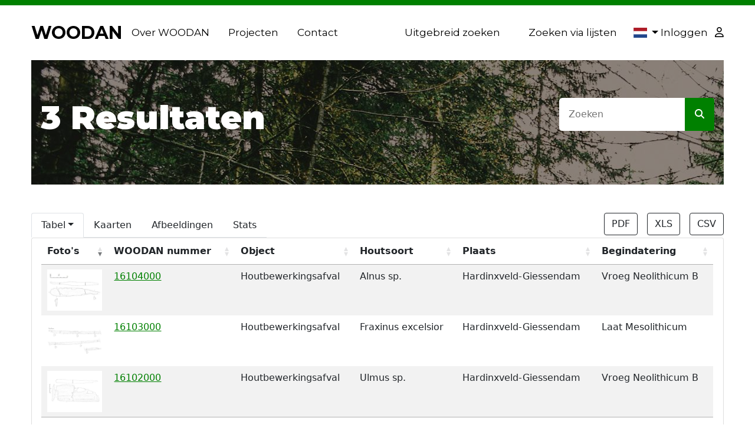

--- FILE ---
content_type: text/html; charset=UTF-8
request_url: https://woodan.org/search/results?search=Houtbewerkingsafval
body_size: 3214
content:
<!doctype html>
<html lang="en">

<head>
    <meta charset="utf-8">
    <meta name="viewport" content="width=device-width, initial-scale=1">

    <!-- CSRF Token -->
    <meta name="csrf-token" content="Lk2GPkhrjyttlkx0hAXUFjre1Bg4nAsmsjy8qmWK">
    <meta name="title" content="" />
    <meta name="description" content="" />
    <link rel="icon" href="https://woodan.org/images/assets/favicon.ico">

    <title>Woodan</title>

    <!-- Scripts -->
    <script src="https://woodan.org/js/app.js" defer></script>
    <script src="https://code.jquery.com/jquery-3.5.1.slim.min.js" integrity="sha384-DfXdz2htPH0lsSSs5nCTpuj/zy4C+OGpamoFVy38MVBnE+IbbVYUew+OrCXaRkfj" crossorigin="anonymous"></script>
    <script src="https://cdnjs.cloudflare.com/ajax/libs/bootstrap-datepicker/1.9.0/js/bootstrap-datepicker.js"></script>
    <script src="https://cdn.ckeditor.com/ckeditor5/35.1.0/classic/ckeditor.js"></script>
    <script type="text/javascript" src="//cdn.datatables.net/1.12.1/js/jquery.dataTables.min.js"></script>
    <script type="text/javascript" src="https://cdn.jsdelivr.net/npm/chart.js@3.9.1/dist/chart.min.js"></script>
    <script src="https://unpkg.com/axios/dist/axios.min.js"></script>

    <!-- Google tag (gtag.js) -->
    <script async src="https://www.googletagmanager.com/gtag/js?id=G-G66DKEQB17"></script>
    <script>
        window.dataLayer = window.dataLayer || [];
        function gtag(){dataLayer.push(arguments);}
        gtag('js', new Date());

        gtag('config', 'G-G66DKEQB17');
    </script>

    <!-- Fonts -->
    <link rel="dns-prefetch" href="//fonts.gstatic.com">
    <link href="https://fonts.googleapis.com/css?family=Nunito" rel="stylesheet">
    <link rel="stylesheet" href="https://cdnjs.cloudflare.com/ajax/libs/font-awesome/6.2.0/css/all.min.css" integrity="sha512-xh6O/CkQoPOWDdYTDqeRdPCVd1SpvCA9XXcUnZS2FmJNp1coAFzvtCN9BmamE+4aHK8yyUHUSCcJHgXloTyT2A==" crossorigin="anonymous" referrerpolicy="no-referrer" />
    <link rel="stylesheet" href="https://cdn.jsdelivr.net/gh/lipis/flag-icons@6.6.6/css/flag-icons.min.css" />
    <link rel="stylesheet" href="//cdn.datatables.net/1.12.1/css/jquery.dataTables.min.css" />


    <!-- Styles -->
    <link href="https://woodan.org/css/app.css" rel="stylesheet">
</head>

<body>
    <div id="app">
        <nav class="navigation py-4 d-lg-flex justify-content-center d-none">
    <div class="col-11 px-0 d-flex align-items-center justify-content-between">
        <div class="d-flex align-items-center">
            <a class="title" href="https://woodan.org">WOODAN</a>
            <a class="mx-3" href="https://woodan.org/about-us">
                Over WOODAN
            </a>

            <a class="mx-3 dropdown-button" href="#" role="button" data-bs-toggle="dropdown" aria-expanded="false">
                Projecten
            </a>
            <ul class="dropdown-menu custom-dropdown p-2">
                <a class="" href="https://woodan.org/documents">
                    <li class="dropdown-item px-3">
                        Publicaties
                    </li>
                </a>
            </ul>

            <a class="mx-3" href="https://woodan.org/contact">
                Contact
            </a>
            
        </div>
        <div class="d-flex align-items-center">
            <a class="mx-4" href="https://woodan.org/search/advanced">
                Uitgebreid zoeken
            </a>

            <a class="mx-4" href="https://woodan.org/search/lists">
                Zoeken via lijsten
            </a>

            
            <a class="ms-1 dropdown-toggle dropdown-button dropdown-center" href="#" role="button" data-bs-toggle="dropdown" aria-expanded="false">
                <span class="fi fi-nl"></span>
            </a>

            <ul class="dropdown-menu dropdown-flags p-4">
                <li class="dropdown-item p-2">
                    <form method="post" action="https://woodan.org/language">
                        <input type="hidden" name="_token" value="Lk2GPkhrjyttlkx0hAXUFjre1Bg4nAsmsjy8qmWK">                        <button class="btn btn-link text-dark text-decoration-none" type="submit">
                            <span class="fi fi-nl"></span> NL
                            <input type="hidden" name="language" value="nl">
                        </button>
                    </form>
                </li>
                <li class="dropdown-item p-2">
                    <form method="post" action="https://woodan.org/language">
                        <input type="hidden" name="_token" value="Lk2GPkhrjyttlkx0hAXUFjre1Bg4nAsmsjy8qmWK">                        <button class="btn btn-link text-dark text-decoration-none" type="submit">
                            <span class="fi fi-gb"></span> EN
                            <input type="hidden" name="language" value="en">
                        </button>
                    </form>
                </li>
                <li class="dropdown-item p-2">
                    <form method="post" action="https://woodan.org/language">
                        <input type="hidden" name="_token" value="Lk2GPkhrjyttlkx0hAXUFjre1Bg4nAsmsjy8qmWK">                        <button class="btn btn-link text-dark font-weight-bold text-decoration-none" type="submit">
                            <span class="fi fi-de"></span> DE
                            <input type="hidden" name="language" value="de">
                        </button>
                    </form>
                </li>
                <li class="dropdown-item p-2">
                    <form method="post" action="https://woodan.org/language">
                        <input type="hidden" name="_token" value="Lk2GPkhrjyttlkx0hAXUFjre1Bg4nAsmsjy8qmWK">                        <button class="btn btn-link text-dark text-decoration-none" type="submit">
                            <span class="fi fi-fr"></span> FR
                            <input type="hidden" name="language" value="fr">
                        </button>
                    </form>
                </li>
            </ul>

                        <a class="ms-1" href="https://woodan.org/login">
                <span class="me-2">Inloggen</span>
                <i class="far fa-user"></i>
            </a>
                    </div>
    </div>
</nav>

<nav class="navigation py-4 px-3 d-flex justify-content-between d-lg-none">
    <a class="title" href="https://woodan.org">WOODAN</a>
    <div>
        <nav class="navbar navbar-light">
            <div class="container-fluid">
              <button class="navbar-toggler" type="button" data-bs-toggle="collapse" data-bs-target="#navbarToggleExternalContent" aria-controls="navbarToggleExternalContent" aria-expanded="false" aria-label="Toggle navigation">
                <span class="navbar-toggler-icon"></span>
              </button>
            </div>
          </nav>
        </div>
    </nav>
    <div class="collapse dropdown-mob bg-light mb-4" id="navbarToggleExternalContent">
      <div class="p-4 d-block">
        <a class="d-block mb-2" href="https://woodan.org/about-us">
            Over WOODAN
        </a>
            <a class="d-block mb-2" href="https://woodan.org/documents">
                    Publicaties
            </a>

        <a class="d-block mb-2" href="https://woodan.org/contact">
            Contact
        </a>
        <div class="d-block">
            <a class="d-block mb-2" href="https://woodan.org/search/advanced">
                Uitgebreid zoeken
            </a>
    
            <a class="d-block mb-2" href="https://woodan.org/search/lists">
                Zoeken via lijsten
            </a>
    
                
            <ul class="d-flex ps-0 my-2 dropdown-mob">
                <li class="dropdown-item px-0 py-2">
                    <form method="post" action="https://woodan.org/language">
                        <input type="hidden" name="_token" value="Lk2GPkhrjyttlkx0hAXUFjre1Bg4nAsmsjy8qmWK">                        <button class="btn btn-link text-dark text-decoration-none p-0" type="submit">
                            <span class="fi fi-nl"></span> NL
                            <input type="hidden" name="language" value="nl">
                        </button>
                    </form>
                </li>
                <li class="dropdown-item px-0 py-2">
                    <form method="post" action="https://woodan.org/language">
                        <input type="hidden" name="_token" value="Lk2GPkhrjyttlkx0hAXUFjre1Bg4nAsmsjy8qmWK">                        <button class="btn btn-link text-dark text-decoration-none p-0" type="submit">
                            <span class="fi fi-gb"></span> EN
                            <input type="hidden" name="language" value="en">
                        </button>
                    </form>
                </li>
                <li class="dropdown-item px-0 py-2">
                    <form method="post" action="https://woodan.org/language">
                        <input type="hidden" name="_token" value="Lk2GPkhrjyttlkx0hAXUFjre1Bg4nAsmsjy8qmWK">                        <button class="btn btn-link text-dark font-weight-bold text-decoration-none p-0" type="submit">
                            <span class="fi fi-de"></span> DE
                            <input type="hidden" name="language" value="de">
                        </button>
                    </form>
                </li>
                <li class="dropdown-item px-0 py-2">
                    <form method="post" action="https://woodan.org/language">
                        <input type="hidden" name="_token" value="Lk2GPkhrjyttlkx0hAXUFjre1Bg4nAsmsjy8qmWK">                        <button class="btn btn-link text-dark text-decoration-none p-0" type="submit">
                            <span class="fi fi-fr"></span> FR
                            <input type="hidden" name="language" value="fr">
                        </button>
                    </form>
                </li>
            </ul>
    
                        <a class="ms-1" href="https://woodan.org/login">
                <span class="me-2">Inloggen</span>
                <i class="far fa-user"></i>
            </a>
                      </div>
    </div>
    </div>

        
        <main class="">
            <div class="container-fluid">
	<div class="row justify-content-center mb-5">
		<div class="px-0 col-md-11">
			<div class="text-right d-flex justify-content-between background-page">
				<h1 class="big">3 Resultaten</h1>

				<form class="col-md-3" method="GET" action="https://woodan.org/search/results">
					<div class="input-group">
						<input id="searchbar" type="text" class="ms-auto input-search no-outline w-75" name="search" autofocus autocomplete="off" placeholder="Zoeken">
						<button class="btn btn-primary background-green-button"><i class="fa-solid fa-magnifying-glass px-1"></i></button>
					</div>
				</form>
			</div>
		</div>
	</div>
	<div class="row justify-content-center">
		<div class="col-md-11">
			<div class="row justify-content-center">
				<div class="col-md-8 d-flex  px-0">
					<ul class="nav nav-tabs" id="nav-tab" role="tablist">
						<li class="nav-item dropdown">
							<a class="nav-link text-dark dropdown-toggle active" data-bs-toggle="dropdown" data-bs-target="#table-tab" href="https://woodan.org/search/results?search=Houtbewerkingsafval&type=tabel&view=standaard" role="botton">Tabel</a>
							<ul class="dropdown-menu">
								<li><a class="dropdown-item" href="https://woodan.org/search/results?search=Houtbewerkingsafval&type=tabel&view=standaard">Standaard</a></li>
								<li><a class="dropdown-item" href="https://woodan.org/search/results?search=Houtbewerkingsafval&type=tabel&view=locatie">Locatie</a></li>
								<li><a class="dropdown-item" href="https://woodan.org/search/results?search=Houtbewerkingsafval&type=tabel&view=publicatie">Publicatie</a></li>
								<li><a class="dropdown-item" href="https://woodan.org/search/results?search=Houtbewerkingsafval&type=tabel&view=afmetingen">Afmetingen</a></li>
								<li><a class="dropdown-item" href="https://woodan.org/search/results?search=Houtbewerkingsafval&type=tabel&view=datering">Datering</a></li>
								<li><a class="dropdown-item" href="https://woodan.org/search/results?search=Houtbewerkingsafval&type=tabel&view=subnummer">Subnummer</a></li>
							</ul>
						</li>
						<li class="nav-item">
							<a class="btn btn-link nav-link text-dark text-decoration-none " href="https://woodan.org/search/results?search=Houtbewerkingsafval&type=kaarten">Kaarten</a>
							
						</li>
						<li class="nav-item">
							<a class="btn btn-link nav-link text-dark text-decoration-none " href="https://woodan.org/search/results?search=Houtbewerkingsafval&type=afbeeldingen">Afbeeldingen</a>
							
						</li>
						<li class="nav-item dropdown">
							<a class="btn btn-link nav-link text-dark text-decoration-none " href="https://woodan.org/search/results?search=Houtbewerkingsafval&type=stats">Stats</a>
							
						</li>
					</ul>
				</div>
				<div class="col-md-4 d-flex justify-content-end pe-0">
					<div class="me-3">
						<form action="https://woodan.org/search/results/export/pdf" method="post">
							<input type="hidden" name="_token" value="Lk2GPkhrjyttlkx0hAXUFjre1Bg4nAsmsjy8qmWK">							<button class="btn btn-outline-dark" type="submit">
								PDF
							</button>
						</form>
					</div>
					<div class="me-3">
						<form action="https://woodan.org/search/results/export/excel" method="post">
							<input type="hidden" name="_token" value="Lk2GPkhrjyttlkx0hAXUFjre1Bg4nAsmsjy8qmWK">							<button class="btn btn-outline-dark" type="submit">
								XLS
							</button>
						</form>
					</div>
					<div class="">
						<form action="https://woodan.org/search/results/export/csv" method="post">
							<input type="hidden" name="_token" value="Lk2GPkhrjyttlkx0hAXUFjre1Bg4nAsmsjy8qmWK">							<button class="btn btn-outline-dark" type="submit">
								CSV
							</button>
						</form>
					</div>
				</div>
			</div>
			<div class="row justify-content-center">
				<div class="tab-content" id="nav-tabContent">
					<div class="tab-pane fade show active" id="table-tab" role="tabpanel">
														<div class="row justify-content-center">
	<div class="col-md-12 px-0">
		<div class="card">
			<div class="row">
				<div class="col-md-12">
					<div class="card-body pt-0">
														<table class="table table-striped table-borderless default-search-table">
	<thead>
		<tr>
			<th class="no-sort">Foto's</th>
			<th>WOODAN nummer</th>
			<th>Object</th>
			<th>Houtsoort</th>
			<th>Plaats</th>
			<th>Begindatering</th>
		</tr>
	</thead>
	<tbody>
				<tr>
			<td class="image">
				                    
											<img class="w-100" loading="lazy" src="https://woodan.org/images/cache/record/16104000/small/16104000a.jpg" alt="File 16104000a.jpg">
												</td>
			<td>
				<a class="green table-green" href="https://woodan.org/records/16104000">16104000</a>
			</td>
			<td>Houtbewerkingsafval</td>
			<td>Alnus sp.</td>
			<td>Hardinxveld-Giessendam</td>
			<td>Vroeg Neolithicum B</td>
		</tr>
				<tr>
			<td class="image">
				                    
											<img class="w-100" loading="lazy" src="https://woodan.org/images/cache/record/16103000/small/16103000a.jpg" alt="File 16103000a.jpg">
												</td>
			<td>
				<a class="green table-green" href="https://woodan.org/records/16103000">16103000</a>
			</td>
			<td>Houtbewerkingsafval</td>
			<td>Fraxinus excelsior</td>
			<td>Hardinxveld-Giessendam</td>
			<td>Laat Mesolithicum</td>
		</tr>
				<tr>
			<td class="image">
				                    
											<img class="w-100" loading="lazy" src="https://woodan.org/images/cache/record/16102000/small/16102000a.jpg" alt="File 16102000a.jpg">
												</td>
			<td>
				<a class="green table-green" href="https://woodan.org/records/16102000">16102000</a>
			</td>
			<td>Houtbewerkingsafval</td>
			<td>Ulmus sp.</td>
			<td>Hardinxveld-Giessendam</td>
			<td>Vroeg Neolithicum B</td>
		</tr>
			</tbody>
</table>
							
						<div class="d-flex justify-content-center p-t-3 p-b-2">
							<div class="mx-auto">
								
							</div>
						</div>
					</div>
				</div>
			</div>
		</div>
	</div>
</div>													
					</div>
				</div>
			</div>
		</div>
	</div>
</div>
        </main>

        <footer class="container-fluid py-3 m-t-3">
    <div class="row justify-content-center">
        <div class="col-11">
            <p>&copy; 2026 Stichting WOODAN | WOODAN Foundation. All Rights Reserved. </p>
        </div>
    </div>
</footer>
        <script >
    function refreshReCaptchaV3(fieldId,action){
        return new Promise(function (resolve, reject) {
            grecaptcha.ready(function () {
                grecaptcha.execute(window['client'+fieldId], {
                    action: action
                }).then(resolve);
            });
        });
    }

    function getReCaptchaV3Response(fieldId){
        return grecaptcha.getResponse(window['client'+fieldId])
    }
</script>


        <script>
            $(document).ready(function() {
                $('table').DataTable({
                    searching: false,
                    paging: false,
                    ordering: true,
                    order: [0, 'desc'],
                    styling: false,
                    bInfo: false,
                    columnDefs: [{
                        sortable: false,
                        targets: "no-sort"
                    }]
                });
            });
        </script>
</body>

</html>
